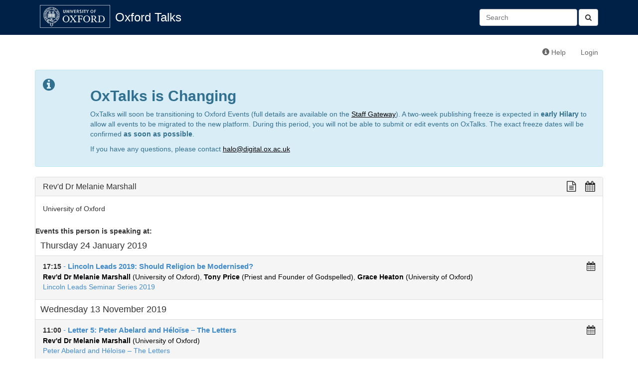

--- FILE ---
content_type: text/html; charset=utf-8
request_url: https://talks.ox.ac.uk/talks/persons/id/2aefff99-f24c-4033-b288-c1868b02f15c
body_size: 2938
content:

<!DOCTYPE html>
<html lang="en">
    <head>
        <meta charset="utf-8">
        <meta http-equiv="X-UA-Compatible" content="IE=edge">
        <meta name="viewport" content="width=device-width, initial-scale=1">
        <title>Rev&#39;d Dr Melanie Marshall - Oxford Talks</title>

        <!-- Bootstrap -->
        <link href="/static/bootstrap/css/bootstrap.min.css" rel="stylesheet">

        <!-- Font Awesome -->
        <link href="/static/font-awesome/css/font-awesome.min.css" rel="stylesheet">

        <!-- Events custom stylesheet -->
        <link rel="stylesheet" href="/static/css/custom.css">

        <!-- jQuery -->
        <script src="/static/js/jquery-1.11.1.min.js"></script>

        <!-- jQuery cookie plugin-->
        <script src="/static/js/jquery.cookie.js"></script>

        <!-- underscore.js -->
        <script src="/static/js/underscore-min.js"></script>

        <!-- bootstrap.js -->
        <script src="/static/bootstrap/js/bootstrap.min.js"></script>

        <script>
          (function(i,s,o,g,r,a,m){i['GoogleAnalyticsObject']=r;i[r]=i[r]||function(){
          (i[r].q=i[r].q||[]).push(arguments)},i[r].l=1*new Date();a=s.createElement(o),
          m=s.getElementsByTagName(o)[0];a.async=1;a.src=g;m.parentNode.insertBefore(a,m)
          })(window,document,'script','//www.google-analytics.com/analytics.js','ga');

          ga('create', 'UA-37957799-1', 'auto');
          ga('send', 'pageview');

        </script>
        
        <!-- HTML5 Shim and Respond.js IE8 support of HTML5 elements and media queries -->
        <!-- WARNING: Respond.js doesn't work if you view the page via file:// -->
        <!--[if lt IE 9]>
        <script src="https://oss.maxcdn.com/libs/html5shiv/3.7.0/html5shiv.js"></script>
        <script src="https://oss.maxcdn.com/libs/respond.js/1.4.2/respond.min.js"></script>
        <![endif]-->
        
        
    </head>
    <body>
        <div id="header">
            <div class="container">
                <!-- Static navbar -->
                <div class="navbar navbar-default" role="navigation">
                    <div class="container-fluid">
                        
                        
                        
                        
                        <div class="navbar-header">
                            <a id="navbar-oxford-brandmark" href="http://www.ox.ac.uk"><img src="/static/images/ox_brand6_rev_rect.gif"></a>
                            <a class="navbar-brand" href="/">Oxford Talks</a>
                            <button type="button" class="navbar-toggle collapsed" data-toggle="collapse" data-target="#main-navbar-collapse" aria-expanded="false">
                                <span class="sr-only">Toggle navigation</span>
                                <span class="icon-bar"></span>
                                <span class="icon-bar"></span>
                                <span class="icon-bar"></span>
                            </button>
                        </div>
                        <div class="collapse navbar-collapse" id="main-navbar-collapse">
                            <ul class="nav navbar-nav">
                                
                                                          
                            </ul>
                            <form class="navbar-form navbar-right search-form" role="search" method="get" action="/search/">
                              <button type="submit" class="btn btn-default"><i class="fa fa-search" aria-hidden="true"></i></button>
                              <div class="form-group">
                                 <input id="id_q" name="q" type="text" class="form-control" placeholder="Search" value=""/>
                              </div>​

                            </form>
                        </div>
                    </div>
                </div>
            </div>
        </div>
        <div class="container">
            <div class="navbar navbar-secondary" role="navigation">
                <div class="container-fluid">
                    <ul class="nav navbar-nav navbar-right">
                        <li><a href="http://talksox.readthedocs.org/en/latest" target="_blank"><span class="glyphicon glyphicon-info-sign"></span> Help</a></li> 
                        
                        <li><a href="/login/">Login</a></li>
                        
                    </ul>
                </div><!--/.container-fluid -->
            </div>
	    <!-- OxTalks Platform Change Announcement -->
<div class="alert alert-info oxtalks-announcement" role="alert">
    <div class="row">
        <div class="col-md-1">
            <i class="fa fa-info-circle fa-2x" role="img" aria-label="Information"></i>
        </div>
        <div class="col-md-11">
            <h2><strong>OxTalks is Changing</strong></h2>
            <p>
                OxTalks will soon be transitioning to Oxford Events (full details are available on the <a href="https://staff.web.ox.ac.uk/oxford-events" target="_blank" style="color:#000;text-decoration:underline;">Staff Gateway</a>). A two-week publishing freeze is expected in <strong>early Hilary</strong> to allow all events to be migrated to the new platform. During this period, you will not be able to submit or edit events on OxTalks. The exact freeze dates will be confirmed <strong>as soon as possible</strong>.
            </p>
            <p>
                If you have any questions, please contact <a href="mailto:halo@digital.ox.ac.uk" style="color:#000;text-decoration:underline;">halo@digital.ox.ac.uk</a>
            </p>
        </div>
    </div>
</div>

            
            

<div class="panel panel-default">
    <!-- Default panel contents -->
    <div class="panel-heading">
        <h3 class="panel-title">
            Rev&#39;d Dr Melanie Marshall
            <div class="formatting-links pull-right">
                 <!-- plain text link -->
<a class="formatting-link plain-text-link"
href="/talks/persons/id/2aefff99-f24c-4033-b288-c1868b02f15c?format=txt" title="View a plain text version of this page">
    <span class="fa fa-lg fa-file-text-o" aria-hidden="true"></span>
</a>
                 <!-- ical/ics link -->
<a class="formatting-link ics-link" href="/api/person/2aefff99-f24c-4033-b288-c1868b02f15c.ics" title="Import this person's events into your calendar">
    <span class="fa fa-lg fa-calendar" aria-hidden="true"></span>
    <span class="formatting-link-text"></span>
</a>

            </div>
        </h3>
    </div>
    <div class="panel-body">
        
        
        <p>University of Oxford</p>
        
        
    </div>

    
      <strong>Events this person is speaking at:</strong><br>
      
  <h4 class="group-date">Thursday 24 January 2019
        
  </h4>
  <ul class="list-group">
    
      <li class="list-group-item 
 ">
        
<!-- Display a single event teaser -->
<div class="event-teaser-wrapper">
  <div class="event-teaser-text-wrapper">

        <div class="pull-right">
          
        </div>

        <strong>
            
                17:15
            
        </strong>

        <a href="/talks/id/277f5462-c000-4647-9628-b5ec6fd20af2/" class="list-group-item-heading teaser-talk-title">
           - <b>Lincoln Leads 2019: Should Religion be Modernised?</b>
        </a>
        
        
        <br>
        
            
                
                <a href="/talks/persons/id/2aefff99-f24c-4033-b288-c1868b02f15c" class="teaser-speaker"><b>Rev&#39;d Dr Melanie Marshall</b> (University of Oxford)</a>, 
                
            
                
                <a href="/talks/persons/id/44ad4da4-f545-499b-9276-768c92f9e861" class="teaser-speaker"><b>Tony Price</b> (Priest and Founder of Godspelled)</a>, 
                
            
                
                <a href="/talks/persons/id/8279499c-1f40-49ee-b9d6-3505557f3c46" class="teaser-speaker"><b>Grace Heaton</b> (University of Oxford)</a>
                
            
        
        
        
            
            <br><a href="/talks/series/id/0d03a9ca-8486-4a6d-91c6-fa1b5c38a492">Lincoln Leads Seminar Series 2019</a>
            
          
        
    </div>
    <div class="formatting-links-wrapper">
        <!-- ical/ics link -->
<a class="formatting-link ics-link" href="/api/talks/277f5462-c000-4647-9628-b5ec6fd20af2.ics" title="Import this talk into your calendar">
    <span class="fa fa-lg fa-calendar" aria-hidden="true"></span>
</a>

    </div>

</div>

      </li>
      
    
  </ul>

  <h4 class="group-date">Wednesday 13 November 2019
        
  </h4>
  <ul class="list-group">
    
      <li class="list-group-item 
 ">
        
<!-- Display a single event teaser -->
<div class="event-teaser-wrapper">
  <div class="event-teaser-text-wrapper">

        <div class="pull-right">
          
        </div>

        <strong>
            
                11:00
            
        </strong>

        <a href="/talks/id/38c989bc-dbb6-4368-9a2f-c87ad014c539/" class="list-group-item-heading teaser-talk-title">
           - <b>Letter 5: Peter Abelard and Héloïse – The Letters</b>
        </a>
        
        
        <br>
        
            
                
                <a href="/talks/persons/id/2aefff99-f24c-4033-b288-c1868b02f15c" class="teaser-speaker"><b>Rev&#39;d Dr Melanie Marshall</b> (University of Oxford)</a>
                
            
        
        
        
            
            <br><a href="/talks/series/id/1f006561-0826-41fa-badf-ffe54f1bd2db">Peter Abelard and Héloïse – The Letters</a>
            
          
        
    </div>
    <div class="formatting-links-wrapper">
        <!-- ical/ics link -->
<a class="formatting-link ics-link" href="/api/talks/38c989bc-dbb6-4368-9a2f-c87ad014c539.ics" title="Import this talk into your calendar">
    <span class="fa fa-lg fa-calendar" aria-hidden="true"></span>
</a>

    </div>

</div>

      </li>
      
    
  </ul>


    
    
    

</div>


        </div>
    </body>
</html>
